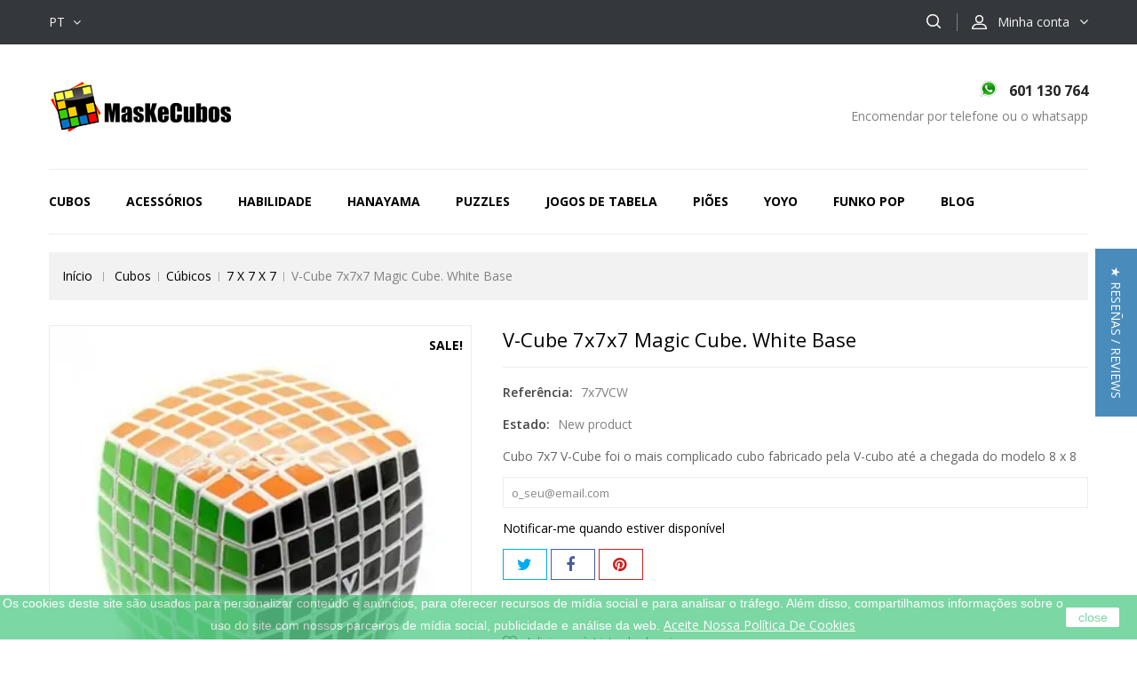

--- FILE ---
content_type: text/html; charset=utf-8
request_url: https://www.maskecubos.com/pt/7-x-7-x-7/28-v-cube-7x7x7-magic-cube-white-base-5206457000074.html
body_size: 17820
content:
<!DOCTYPE HTML>
<!--[if lt IE 7]> <html class="no-js lt-ie9 lt-ie8 lt-ie7" lang="pt-pt"><![endif]-->
<!--[if IE 7]><html class="no-js lt-ie9 lt-ie8 ie7" lang="pt-pt"><![endif]-->
<!--[if IE 8]><html class="no-js lt-ie9 ie8" lang="pt-pt"><![endif]-->
<!--[if gt IE 8]> <html class="no-js ie9" lang="pt-pt"><![endif]-->
<html lang="pt-pt">
	<head>
		<meta charset="utf-8" />
		<title>Cubo 7 x 7 x 7 V-Cube. Base branca. Aconchegadas cubo | MasKeCubos.com</title>
		<meta name="description" content="Cubo 7 x 7 x 7 V-Cube. Base branca. Cubo descansado. Muito difícil de resolver. Entrega de custo em toda a Europa. Rubik Keychain presente no 1º ordens." />
		<meta name="keywords" content="7 x 7 x 7" />


<script type="text/javascript">
    (function(c,l,a,r,i,t,y){
        c[a]=c[a]||function(){(c[a].q=c[a].q||[]).push(arguments)};
        t=l.createElement(r);t.async=1;t.src="https://www.clarity.ms/tag/"+i;
        y=l.getElementsByTagName(r)[0];y.parentNode.insertBefore(t,y);
    })(window, document, "clarity", "script", "jihxosh4us");
</script>


		<meta name="generator" content="PrestaShop" />
		<meta name="robots" content="index,follow" />
		<meta name="viewport" content="width=device-width, minimum-scale=0.25, maximum-scale=1.6, initial-scale=1.0" />
		<meta name="apple-mobile-web-app-capable" content="yes" />
		<link rel="icon" type="image/vnd.microsoft.icon" href="/img/favicon.ico?1741375320" />
		<link rel="shortcut icon" type="image/x-icon" href="/img/favicon.ico?1741375320" />
												<link rel="stylesheet" href="/themes/TheStyle/css/global.css" type="text/css" media="all" />
																<link rel="stylesheet" href="/themes/TheStyle/css/autoload/uniform.default.css" type="text/css" media="all" />
																<link rel="stylesheet" href="/js/jquery/plugins/fancybox/jquery.fancybox.css" type="text/css" media="all" />
																<link rel="stylesheet" href="/themes/TheStyle/css/product.css" type="text/css" media="all" />
																<link rel="stylesheet" href="/themes/TheStyle/css/print.css" type="text/css" media="print" />
																<link rel="stylesheet" href="/js/jquery/plugins/bxslider/jquery.bxslider.css" type="text/css" media="all" />
																<link rel="stylesheet" href="/modules/socialsharing/css/socialsharing.css" type="text/css" media="all" />
																<link rel="stylesheet" href="/themes/TheStyle/css/modules/blocklanguages/blocklanguages.css" type="text/css" media="all" />
																<link rel="stylesheet" href="/themes/TheStyle/css/modules/blockcontact/blockcontact.css" type="text/css" media="all" />
																<link rel="stylesheet" href="/themes/TheStyle/css/modules/blocksearch/blocksearch.css" type="text/css" media="all" />
																<link rel="stylesheet" href="/js/jquery/plugins/autocomplete/jquery.autocomplete.css" type="text/css" media="all" />
																<link rel="stylesheet" href="/themes/TheStyle/css/product_list.css" type="text/css" media="all" />
																<link rel="stylesheet" href="/themes/TheStyle/css/modules/blocktags/blocktags.css" type="text/css" media="all" />
																<link rel="stylesheet" href="/themes/TheStyle/css/modules/blocktopmenu/css/superfish-modified.css" type="text/css" media="all" />
																<link rel="stylesheet" href="/themes/TheStyle/css/modules/blockuserinfo/blockuserinfo.css" type="text/css" media="all" />
																<link rel="stylesheet" href="/themes/TheStyle/css/modules/blockviewed/blockviewed.css" type="text/css" media="all" />
																<link rel="stylesheet" href="/modules/themeconfigurator/css/hooks.css" type="text/css" media="all" />
																<link rel="stylesheet" href="/modules/czfeatureproducts/views/css/czfeatureproducts.css" type="text/css" media="all" />
																<link rel="stylesheet" href="/modules/cznewproducts/views/css/cznewproducts.css" type="text/css" media="all" />
																<link rel="stylesheet" href="/modules/cztestimonialcmsblock/views/css/czstyle.css" type="text/css" media="all" />
																<link rel="stylesheet" href="/modules/czfootercmsblock/views/css/czstyle.css" type="text/css" media="all" />
																<link rel="stylesheet" href="/themes/TheStyle/css/modules/blockwishlist/blockwishlist.css" type="text/css" media="all" />
																<link rel="stylesheet" href="/modules/advancedeucompliance/views/css/aeuc_front.css" type="text/css" media="all" />
																<link rel="stylesheet" href="/modules/redsys/views/css/redsys.css" type="text/css" media="all" />
																<link rel="stylesheet" href="/modules/infinitescroll/views/css/front/infinitescroll.css" type="text/css" media="all" />
																<link rel="stylesheet" href="/modules/czcmsbannerblock/views/css/czstyle.css" type="text/css" media="all" />
																<link rel="stylesheet" href="/modules/whatsappbutton/css/whatsappbutton.css" type="text/css" media="all" />
																<link rel="stylesheet" href="/modules/arlsf/views/css/animate.min.css" type="text/css" media="all" />
																<link rel="stylesheet" href="/modules/arlsf/views/css/styles.css" type="text/css" media="all" />
																<link rel="stylesheet" href="/modules/amlogin/css/amlogin.css" type="text/css" media="all" />
																<link rel="stylesheet" href="/modules/advancedpopupcreator/views/css/advancedpopup-front.css" type="text/css" media="all" />
																<link rel="stylesheet" href="/modules/advancedpopupcreator/lib/fancybox/jquery.fancybox-transitions.css" type="text/css" media="all" />
																<link rel="stylesheet" href="/themes/TheStyle/css/modules/crossselling/css/crossselling.css" type="text/css" media="all" />
																<link rel="stylesheet" href="/modules/google_adsense_free/views/css/front.css" type="text/css" media="all" />
									<!-- ================ Additional Links By Codezeel : START  ============= -->
<link rel="stylesheet" type="text/css" href="https://www.maskecubos.com/themes/TheStyle/css/codezeel/custom.css" />
<link rel="stylesheet" type="text/css" href="https://www.maskecubos.com/themes/TheStyle/css/codezeel/lightbox.css" />
<!-- ================ Additional Links By Codezeel : END  ============= -->

	<script type="text/javascript">
var FancyboxI18nClose = 'Fechar';
var FancyboxI18nNext = 'Pr&oacute;ximo';
var FancyboxI18nPrev = 'Anterior';
var PS_CATALOG_MODE = true;
var added_to_wishlist = 'O produto foi adicionado à sua lista de desejos.';
var ajaxsearch = true;
var allowBuyWhenOutOfStock = false;
var attribute_anchor_separator = '-';
var attributesCombinations = [];
var availableLaterValue = '';
var availableNowValue = '';
var baseDir = 'https://www.maskecubos.com/';
var baseUri = 'https://www.maskecubos.com/';
var blocksearch_type = 'top';
var comparator_max_item = 0;
var comparedProductsIds = [];
var contentOnly = false;
var currency = {"id":1,"name":"Euro","iso_code":"EUR","iso_code_num":"978","sign":"\u20ac","blank":"0","conversion_rate":"1.000000","deleted":"0","format":"2","decimals":"1","active":"1","prefix":"","suffix":" \u20ac","id_shop_list":null,"force_id":false};
var currencyBlank = 0;
var currencyFormat = 2;
var currencyRate = 1;
var currencySign = '€';
var currentDate = '2026-01-21 22:52:00';
var customerGroupWithoutTax = false;
var customizationFields = false;
var customizationId = null;
var default_eco_tax = 0;
var displayList = false;
var displayPrice = 0;
var doesntExist = 'Esta combinação não existe para este produto. Selecione outra combinação.';
var doesntExistNoMore = 'Esse produto já não se encontra disponível';
var doesntExistNoMoreBut = 'com estes atributos mas está disponível com outros.';
var ecotaxTax_rate = 0;
var fieldRequired = 'Por favor preencha todos os campos obrigatórios antes de guardar a sua personalização.';
var groupReduction = 0;
var highDPI = true;
var idDefaultImage = 1443;
var id_lang = 6;
var id_product = 28;
var img_prod_dir = 'https://www.maskecubos.com/img/p/';
var img_ps_dir = 'https://www.maskecubos.com/img/';
var instantsearch = true;
var isGuest = 0;
var isLogged = 0;
var isMobile = false;
var jqZoomEnabled = false;
var loggin_required = 'Tem de ter a sessão iniciada para gerir a sua lista de desejos.';
var mailalerts_already = 'Já tem um alerta para este produto';
var mailalerts_invalid = 'O seu endereço de email não é válido';
var mailalerts_placeholder = 'o_seu@email.com';
var mailalerts_registered = 'O pedido de notificação foi registado';
var mailalerts_url_add = 'https://www.maskecubos.com/pt/module/mailalerts/actions?process=add';
var mailalerts_url_check = 'https://www.maskecubos.com/pt/module/mailalerts/actions?process=check';
var maxQuantityToAllowDisplayOfLastQuantityMessage = 2;
var max_item = 'Você não pode adicionar mais de 0 produto(s) para a comparação de produtos';
var min_item = 'Por favor, selecione pelo menos um produto';
var minimalQuantity = 1;
var mywishlist_url = 'https://www.maskecubos.com/pt/module/blockwishlist/mywishlist';
var noTaxForThisProduct = false;
var oosHookJsCodeFunctions = [];
var page_name = 'product';
var priceDisplayMethod = 0;
var priceDisplayPrecision = 2;
var productAvailableForOrder = true;
var productBasePriceTaxExcl = 31.363636;
var productBasePriceTaxExcluded = 31.363636;
var productBasePriceTaxIncl = 37.95;
var productHasAttributes = false;
var productPrice = 36.95;
var productPriceTaxExcluded = 31.363636;
var productPriceTaxIncluded = 37.95;
var productPriceWithoutReduction = 37.95;
var productReference = '7x7VCW';
var productShowPrice = false;
var productUnitPriceRatio = 0;
var product_fileButtonHtml = 'Escolha um ficheiro';
var product_fileDefaultHtml = 'Nenhum ficheiro selecionado';
var product_specific_price = {"id_specific_price":"14","id_specific_price_rule":"0","id_cart":"0","id_product":"28","id_shop":"0","id_shop_group":"0","id_currency":"0","id_country":"0","id_group":"0","id_customer":"0","id_product_attribute":"0","price":"-1.000000","from_quantity":"1","reduction":"1.000000","reduction_tax":"1","reduction_type":"amount","from":"0000-00-00 00:00:00","to":"0000-00-00 00:00:00","score":"32"};
var quantitiesDisplayAllowed = false;
var quantityAvailable = 0;
var quickView = true;
var reduction_percent = 0;
var reduction_price = 1;
var roundMode = 2;
var search_url = 'https://www.maskecubos.com/pt/search';
var sharing_img = 'https://www.maskecubos.com/1443/v-cube-7x7x7-magic-cube-white-base.jpg';
var sharing_name = 'V-Cube 7x7x7 Magic Cube. White Base';
var sharing_url = 'https://www.maskecubos.com/pt/7-x-7-x-7/28-v-cube-7x7x7-magic-cube-white-base-5206457000074.html';
var specific_currency = false;
var specific_price = -1;
var static_token = 'a5dee3bb55bb87eb4b978495f0ae4a0e';
var stock_management = 1;
var taxRate = 21;
var token = 'a5dee3bb55bb87eb4b978495f0ae4a0e';
var uploading_in_progress = 'Envio em curso, por favor seja paciente.';
var usingSecureMode = true;
var wishlistProductsIds = false;
</script>

		<script type="text/javascript" src="/js/jquery/jquery-1.11.0.min.js"></script>
		<script type="text/javascript" src="/js/jquery/jquery-migrate-1.2.1.min.js"></script>
		<script type="text/javascript" src="/js/jquery/plugins/jquery.easing.js"></script>
		<script type="text/javascript" src="/js/tools.js"></script>
		<script type="text/javascript" src="/themes/TheStyle/js/global.js"></script>
		<script type="text/javascript" src="/themes/TheStyle/js/autoload/10-bootstrap.min.js"></script>
		<script type="text/javascript" src="/themes/TheStyle/js/autoload/15-jquery.total-storage.min.js"></script>
		<script type="text/javascript" src="/themes/TheStyle/js/autoload/15-jquery.uniform-modified.js"></script>
		<script type="text/javascript" src="/js/jquery/plugins/fancybox/jquery.fancybox.js"></script>
		<script type="text/javascript" src="/js/jquery/plugins/jquery.idTabs.js"></script>
		<script type="text/javascript" src="/js/jquery/plugins/jquery.scrollTo.js"></script>
		<script type="text/javascript" src="/js/jquery/plugins/jquery.serialScroll.js"></script>
		<script type="text/javascript" src="/js/jquery/plugins/bxslider/jquery.bxslider.js"></script>
		<script type="text/javascript" src="/themes/TheStyle/js/product.js"></script>
		<script type="text/javascript" src="/modules/socialsharing/js/socialsharing.js"></script>
		<script type="text/javascript" src="/js/jquery/plugins/autocomplete/jquery.autocomplete.js"></script>
		<script type="text/javascript" src="/themes/TheStyle/js/modules/blocksearch/blocksearch.js"></script>
		<script type="text/javascript" src="/themes/TheStyle/js/modules/blocktopmenu/js/hoverIntent.js"></script>
		<script type="text/javascript" src="/themes/TheStyle/js/modules/blocktopmenu/js/superfish-modified.js"></script>
		<script type="text/javascript" src="/themes/TheStyle/js/modules/blocktopmenu/js/blocktopmenu.js"></script>
		<script type="text/javascript" src="/themes/TheStyle/js/modules/blockwishlist/js/ajax-wishlist.js"></script>
		<script type="text/javascript" src="/modules/fbconversiontracking/views/js/fbtracking.js"></script>
		<script type="text/javascript" src="/modules/infinitescroll/views/js/front/infinitescroll_old.js"></script>
		<script type="text/javascript" src="/modules/infinitescroll/views/js/front/jquery-ias_old.min.js"></script>
		<script type="text/javascript" src="/modules/infinitescroll/views/js/velovalidation.js"></script>
		<script type="text/javascript" src="/modules/arlsf/views/js/scripts.js"></script>
		<script type="text/javascript" src="/modules/amlogin/js/amlogin.js"></script>
		<script type="text/javascript" src="/modules/advancedpopupcreator/lib/fancybox/jquery.fancybox.transitions.js"></script>
		<script type="text/javascript" src="/modules/advancedpopupcreator/views/js/advancedpopup-front.js"></script>
		<script type="text/javascript" src="/themes/TheStyle/js/modules/crossselling/js/crossselling.js"></script>
		<script type="text/javascript" src="/modules/ps_googleanalytics/views/js/GoogleAnalyticActionLib.js"></script>
		<script type="text/javascript" src="/js/jquery/plugins/jquery.hoverIntent.js"></script>
	

<!-- Google Tag Manager -->
<script>(function(w,d,s,l,i){w[l]=w[l]||[];w[l].push({'gtm.start':
new Date().getTime(),event:'gtm.js'});var f=d.getElementsByTagName(s)[0],
j=d.createElement(s),dl=l!='dataLayer'?'&l='+l:'';j.async=true;j.src=
'https://www.googletagmanager.com/gtm.js?id='+i+dl;f.parentNode.insertBefore(j,f);
})(window,document,'script','dataLayer','GTM-WDBN37M');</script>
<!-- End Google Tag Manager -->

<!-- ================ Additional Script By Codezeel : START  ============= -->
<script type="text/javascript" src="https://www.maskecubos.com/themes/TheStyle/js/codezeel/owl.carousel.js"></script>
<script type="text/javascript" src="https://www.maskecubos.com/themes/TheStyle/js/codezeel/custom.js"></script>
<script type="text/javascript" src="https://www.maskecubos.com/themes/TheStyle/js/codezeel/lightbox-2.6.min.js"></script>
<script type="text/javascript" src="https://www.maskecubos.com/themes/TheStyle/js/codezeel/doubletaptogo.js"></script>
<script type="text/javascript" src="https://www.maskecubos.com/themes/TheStyle/js/codezeel/parallex.js"></script>
<!-- ================ Additional Script By Codezeel : START  ============= -->

		<meta property="og:type" content="product" />
<meta property="og:url" content="https://www.maskecubos.com/pt/7-x-7-x-7/28-v-cube-7x7x7-magic-cube-white-base-5206457000074.html" />
<meta property="og:title" content="Cubo 7 x 7 x 7 V-Cube. Base branca. Aconchegadas cubo | MasKeCubos.com" />
<meta property="og:site_name" content="MasKeCubos" />
<meta property="og:description" content="Cubo 7 x 7 x 7 V-Cube. Base branca. Cubo descansado. Muito difícil de resolver. Entrega de custo em toda a Europa. Rubik Keychain presente no 1º ordens." />
<meta property="og:image" content="https://www.maskecubos.com/1443-large_default/v-cube-7x7x7-magic-cube-white-base.jpg" />
<meta property="product:pretax_price:amount" content="30.54" />
<meta property="product:pretax_price:currency" content="EUR" />
<meta property="product:price:amount" content="36.95" />
<meta property="product:price:currency" content="EUR" />
<meta property="product:weight:value" content="0.440000" />
<meta property="product:weight:units" content="kg" />
<script type="text/javascript">
	   var yotpoAppkey = "DLkjXDEB8icNyppmAlACSYIbNcrK7PnVX4g4WCI9" ;
	
	function inIframe () {
	    try {
	    	return window.self !== window.top;
	    } catch (e) {
	    	return true;
	    }
	}
	var inIframe = inIframe();
	if (inIframe) {
		window['yotpo_testimonials_active'] = true;
	}
	if (document.addEventListener){
	    document.addEventListener('DOMContentLoaded', function () {
	        var e=document.createElement("script");e.type="text/javascript",e.async=true,e.src="//staticw2.yotpo.com/" + yotpoAppkey  + "/widget.js";var t=document.getElementsByTagName("script")[0];t.parentNode.insertBefore(e,t)
	    });
	}
	else if (document.attachEvent) {
	    document.attachEvent('DOMContentLoaded',function(){
	        var e=document.createElement("script");e.type="text/javascript",e.async=true,e.src="//staticw2.yotpo.com/" + yotpoAppkey  + "/widget.js";var t=document.getElementsByTagName("script")[0];t.parentNode.insertBefore(e,t)
	    });
	}
	
</script>
			<!-- FBAOCT 1.5.6-->
			<script>
!function(f,b,e,v,n,t,s){if(f.fbq)return;n=f.fbq=function(){n.callMethod?
n.callMethod.apply(n,arguments):n.queue.push(arguments)};if(!f._fbq)f._fbq=n;
n.push=n;n.loaded=!0;n.version='2.0';n.queue=[];t=b.createElement(e);t.async=!0;
t.src=v;s=b.getElementsByTagName(e)[0];s.parentNode.insertBefore(t,s)}(window,
document,'script','//connect.facebook.net/en_US/fbevents.js');

fbq('init', '1288178768665078');
fbq('track', "PageView");

</script>
<noscript><img height="1" width="1" style="display:none" src="https://www.facebook.com/tr?id=1288178768665078&ev=PageView&noscript=1"/></noscript>	<script>
	fbaoct_obj = {"page_type":"P","currency":"EUR","product":{"id_product":28,"name":"V-Cube 7x7x7 Magic Cube. White Base","price":30.54},"category":[],"order":[]};
	</script><style>
             
    </style>    
<script>
            $(document).ready(function(){
             
        });
    </script>
<script>
    var display_end_message = "0";
    var end_page_message = "Isso é tudo, pessoal!!";
    var display_loading_message = "1";
    var loading_message = "Carregando...";
    var scroll_type = "0";
    var load_more_link_frequency = "1";
    var load_more_link_page = "Carregue mais";
    var layout_type = "0";
    var background_color_top_link = "#D8D8D8";
    var image_url = "https://www.maskecubos.com/modules/infinitescroll/views/img/front/";
    var background_color = "#F4F4F4";
    var text_color = "#636363";
    var border_color = "#cccccc";
    var selector_item = "li.ajax_block_product";
    var selector_container = "ul.product_list";
    var selector_next = ".pagination_next";
    var selector_pagination = ".bottom-pagination-content, .top-pagination-content";
    var version = "6";
    var ismobile = "0";
</script>
    <div><a href="javascript:void(0)" class="back-to-top" style="background: url(https://www.maskecubos.com/modules/infinitescroll/views/img/front/top-link.png) 50% 43% no-repeat #D8D8D8"></a></div>

<link rel="alternate" type="application/rss+xml" title="Cubo 7 x 7 x 7 V-Cube. Base branca. Aconchegadas cubo | MasKeCubos.com" href="https://www.maskecubos.com/modules/feeder/rss.php?id_category=14&amp;orderby=quantity&amp;orderway=desc" /><script type="text/javascript">
    window.addEventListener('load', function(){
        arlsf.ajaxUrl = 'https://www.maskecubos.com/pt/module/arlsf/ajax';
        arlsf.token = '6b0fdafcd4b71ccb0278811fe2e5ff79';
        arlsf.delayFirstMin = 3000;
        arlsf.delayFirstMax = 8000;
        arlsf.displayTime = 15000;
        arlsf.delayMin = 10000;
        arlsf.delayMax = 15000;
        arlsf.inAnimation = 'fadeInRight';
        arlsf.outAnimation = 'fadeOutDown';
        arlsf.displayTimes = '2';
        arlsf.closeLifetime = 0;
        arlsf.sessionKey = '9870eb6196207d41fc6db15b431d452d';
                    arlsf.orderCurrentProduct = 28;
            arlsf.orderCurrentProductLimit = 3;
                            arlsf.cartCurrentProduct = 28;
            arlsf.cartCurrentProductLimit = 3;
                                arlsf.init();
    });
</script>
<style type="text/css">
    #arlsf-notification .arlsf-inner{
                    opacity: 0.8;
                            background: #3b3b3b;
                            height: 92px;
                            width: 350px;
            }
    #arlsf-notification:hover .arlsf-inner{
                    opacity: 1;
            }
    #arlsf-notification .arlsf-image{
                    height: 92px;
            width: 92px;
            }
    #arlsf-notification .arlsf-content p{
        margin-bottom: 0px;
                    color: #ffffff;
                            font-size: 13px;
            }
    #arlsf-notification .arlsf-content{
                    padding-left: 100px;
            }
    #arlsf-notification{
        
                            height: 92px;
                            width: 350px;
                                    box-shadow: 0 0 3px #3b3b3b;
                            color: #ffffff;
                
                    top: auto;
            bottom: 40px;
            left: 10px;
            right: auto;
                
        
    }
    #arlsf-notification a{
                    color: #00ffff;
            }
    
    #arlsf-notification button{
                    color: #ffff00;
            }
    #arlsf-notification.active, #arlsf-notification.animated{
                    opacity: 0.8;
            }
            #arlsf-notification.active:hover, #arlsf-notification.animated:hover{
            opacity: 1;
        }
        @media (max-width: 478px){
        #arlsf-notification{
                            top: auto;
                bottom: 10px;
                left: 10px;
                right: 10px;
                                        height: 92px;
                                        width: auto;
                    }
        #arlsf-notification .arlsf-inner{
                            height: 92px;
                                        width: auto;
                    }
        #arlsf-notification .arlsf-image{
                            height: 92px;
                width: 92px;
                    }
    }
    
</style><div id="amazon-root"></div>


<script>
    
        
    var amlogin_clientID = 'amzn1.application-oa2-client.b734e0fa64504b9a839aec3568b9d647';
    
        
</script>

<script type="text/javascript" src="https://tag.oniad.com/841ba24a-5385-4912-bd11-575e88feba3f" async defer></script>        
<script type="text/javascript">
	//Common vars
    var apc_link = "https://www.maskecubos.com/pt/module/advancedpopupcreator/popup";
    var apc_token = "a5dee3bb55bb87eb4b978495f0ae4a0e";
    var apc_data = '&token=' + apc_token + '&responsiveWidth=' + window.innerWidth + '&url=' + encodeURIComponent(window.location.href) + '&referrer=' + encodeURIComponent(document.referrer);
</script>

  <script async src="https://www.googletagmanager.com/gtag/js?id=UA-153663122-1"></script>
  <script>
    window.dataLayer = window.dataLayer || [];
    function gtag(){dataLayer.push(arguments);}
    gtag('js', new Date());
    gtag(
      'config',
      'UA-153663122-1',
      {
        'debug_mode':false
                              }
    );
  </script>


 
    <div class='google_adsense_ms'>
        <center>
            <script src="https://pagead2.googlesyndication.com/pagead/js/adsbygoogle.js?client=ca-pub-7405801952851206" type="text/javascript"></script>
        </center>
    </div>

		<!--<link rel="stylesheet" href="https://fonts.googleapis.com/css?family=Roboto+Slab:300,400,500,700" type="text/css" media="all" />
		<link href='http://fonts.googleapis.com/css?family=Arimo:300,300italic,400,400italic,500,500italic,700,700italic&subset=latin,cyrillic-ext,cyrillic,latin-ext,greek,greek-ext' rel='stylesheet' type='text/css'>-->

		<link href='https://fonts.googleapis.com/css?family=Open+Sans:300,400,600,700' rel='stylesheet' type='text/css'>


		<!--[if IE 8]>
		<script src="https://oss.maxcdn.com/libs/html5shiv/3.7.0/html5shiv.js"></script>
		<script src="https://oss.maxcdn.com/libs/respond.js/1.3.0/respond.min.js"></script>
		<![endif]-->
	</head>
	<body id="product" class="product product-28 product-v-cube-7x7x7-magic-cube-white-base category-14 category-7-x-7-x-7 show-left-column show-right-column lang_pt">

	<!-- Google Tag Manager (noscript) -->
<noscript><iframe src="https://www.googletagmanager.com/ns.html?id=GTM-WDBN37M"
height="0" width="0" style="display:none;visibility:hidden"></iframe></noscript>
<!-- End Google Tag Manager (noscript) -->


	
					<div id="page">
			<div class="header-container">
				<header id="header">
																									<div class="nav">
						<div class="container">
							<div class="row">
								<nav><!-- Block user information module NAV  -->
<div class="header_user_info">
	<div class="cz_userinfotitle"><span class="account_text">




   

Minha conta







</span></div>
	<ul class="user_link">
			<li class="li_login last">
			<a class="login" href="https://www.maskecubos.com/pt/my-account" rel="nofollow" title="Login to your customer account">
				Entrar
			</a>
		</li>
		</ul>
</div>
<!-- /Block usmodule NAV -->
<!-- Block languages module -->
	<div id="languages-block-top" class="languages-block">
																																		<div class="current">
					<span>pt</span>
				</div>
							<ul id="first-languages" class="languages-block_ul toogle_content">
							<li >
																				<a href="https://www.maskecubos.com/en/7-x-7-x-7/28-v-cube-7x7x7-magic-cube-white-base-5206457000074.html" title="English (English)" rel="alternate" hreflang="en">
															<span>English</span>
									</a>
								</li>
							<li >
																				<a href="https://www.maskecubos.com/fr/7-x-7-x-7/28-v-cube-7x7x7-magic-cube-white-base-5206457000074.html" title="François (French)" rel="alternate" hreflang="fr">
															<span>François</span>
									</a>
								</li>
							<li >
																				<a href="https://www.maskecubos.com/de/7-x-7-x-7/28-v-cube-7x7x7-magic-cube-white-base-5206457000074.html" title="Deutsch (German)" rel="alternate" hreflang="de">
															<span>Deutsch</span>
									</a>
								</li>
							<li >
																				<a href="https://www.maskecubos.com/es/cubo-rubik-7x7/28-cubo-7x7-v-cube-base-blanca-5206457000074.html" title="Spanish (Español)" rel="alternate" hreflang="es">
															<span>Spanish</span>
									</a>
								</li>
							<li >
																				<a href="https://www.maskecubos.com/it/7-x-7-x-7/28-v-cube-7x7x7-magic-cube-white-base-5206457000074.html" title="Italiano (Italian)" rel="alternate" hreflang="it">
															<span>Italiano</span>
									</a>
								</li>
							<li class="selected">
										<span>Português</span>
								</li>
					</ul>
	</div>
<!-- /Block languages module -->
<!-- Block search module TOP -->
<div id="search_block_top" class="col-sm-4 clearfix">
    <span class="search_button"></span>
	<div class="searchtoggle"> 
        <form id="searchbox" method="get" action="//www.maskecubos.com/pt/search" >
            <input type="hidden" name="controller" value="search" />
            <input type="hidden" name="orderby" value="position" />
            <input type="hidden" name="orderway" value="desc" />
            <input class="search_query form-control" type="text" id="search_query_top" name="search_query" placeholder="Pesquisar" value="" />
            <button type="submit" name="submit_search" class="btn btn-default button-search">
                <span>Pesquisar</span>
            </button>
        </form>
    </div>
</div>
<!-- /Block search module TOP --></nav>
							</div>
						</div>
					</div>
					
					<div class="full-header">
						<div class="container">
							<div class="row">
								<div class="header_logo">
										<a href="https://www.maskecubos.com/" title="MasKeCubos">
											<img class="logo img-responsive" src="https://www.maskecubos.com/img/my-shop-logo-1601962425.jpg" alt="MasKeCubos" width="207" height="60"/>
										</a>
								</div>
								
<!-- MODULE CZ - CMS HEADER BLOCK  -->
<div id="czcmsheaderblock">
	 
		<div class="header-cms">
<div class="contact-info">601 130 764</div>
<div class="shop-time">Encomendar por telefone ou o whatsapp</div>
</div>
	 
</div>
<!-- /MODULE Block cmsczcmsheaderblockinfo -->
	<!-- Menu -->
	<div id="block_top_menu" class="sf-contener clearfix col-lg-12">
		<div class="cat-title">Categorias</div>
		<ul class="sf-menu clearfix menu-content">
			<li class="cat-title">Categorias</li>
			<li><a href="https://www.maskecubos.com/pt/39-cubos" title="Cubos">Cubos</a><ul><li><a href="https://www.maskecubos.com/pt/40-cubicos" title="Cúbicos">Cúbicos</a><ul><li><a href="https://www.maskecubos.com/pt/5-2-x-2-x-2" title="2 x 2 x 2">2 x 2 x 2</a></li><li><a href="https://www.maskecubos.com/pt/6-3-x-3-x-3" title="3 x 3 x 3">3 x 3 x 3</a></li><li><a href="https://www.maskecubos.com/pt/10-4-x-4-x-4" title="4 x 4 x 4">4 x 4 x 4</a><ul></ul></li><li><a href="https://www.maskecubos.com/pt/11-5-x-5-x-5" title="5 x 5 x 5">5 x 5 x 5</a></li><li><a href="https://www.maskecubos.com/pt/13-6-x-6-x-6" title="6 x 6 x 6">6 x 6 x 6</a><ul></ul></li><li><a href="https://www.maskecubos.com/pt/14-7-x-7-x-7" title="7 x 7 x 7">7 x 7 x 7</a></li><li><a href="https://www.maskecubos.com/pt/30-8-x-8-x-8" title="8 x 8 x 8">8 x 8 x 8</a></li><li><a href="https://www.maskecubos.com/pt/31-9-x-9-x-9" title="9 x 9 x 9">9 x 9 x 9</a></li><li><a href="https://www.maskecubos.com/pt/35-10-x-10-x-10" title="10 x 10 x 10">10 x 10 x 10</a></li><li><a href="https://www.maskecubos.com/pt/154-11x11" title="11x11">11x11</a></li><li><a href="https://www.maskecubos.com/pt/65-13-x-13-x-13" title="13 x 13 x 13">13 x 13 x 13</a></li><li><a href="https://www.maskecubos.com/pt/172-15x15x15" title="15x15x15">15x15x15</a><ul></ul></li></ul></li><li><a href="https://www.maskecubos.com/pt/29-minx" title="MINX">MINX</a><ul><li><a href="https://www.maskecubos.com/pt/43-pyraminx" title="Pyraminx">Pyraminx</a></li><li><a href="https://www.maskecubos.com/pt/42-Comprar-Megaminx-uma-grande-variasao-de-rubik" title="Megaminx">Megaminx</a></li><li><a href="https://www.maskecubos.com/pt/52-gigaminx" title="Gigaminx">Gigaminx</a></li><li><a href="https://www.maskecubos.com/pt/44-teraminx" title="Teraminx">Teraminx</a></li><li><a href="https://www.maskecubos.com/pt/45-petaminx" title="Petaminx">Petaminx</a></li></ul></li><li><a href="https://www.maskecubos.com/pt/7-especiais" title="Especiais">Especiais</a><ul><li><a href="https://www.maskecubos.com/pt/41-cuboide" title="Cubóide">Cubóide</a></li><li><a href="https://www.maskecubos.com/pt/53-skewb" title="SkewB">SkewB</a></li><li><a href="https://www.maskecubos.com/pt/116-crazy" title="Crazy">Crazy</a></li><li><a href="https://www.maskecubos.com/pt/123-ghost" title="Ghost">Ghost</a></li><li><a href="https://www.maskecubos.com/pt/124-comprar-um-cubo-de-rubik-magnetico" title="Magneticos ">Magneticos </a></li><li><a href="https://www.maskecubos.com/pt/129-mirror" title="Mirror">Mirror</a></li><li><a href="https://www.maskecubos.com/pt/146-mixup" title="Mixup">Mixup</a></li></ul></li><li><a href="https://www.maskecubos.com/pt/15-diy" title="DIY">DIY</a><ul><li><a href="https://www.maskecubos.com/pt/74-3x3" title="3x3 ">3x3 </a></li></ul></li><li><a href="https://www.maskecubos.com/pt/147-gear-cube" title="Gear Cube">Gear Cube</a><ul><li><a href="https://www.maskecubos.com/pt/148-gear-cube" title="Gear Cube">Gear Cube</a></li></ul></li></ul></li><li><a href="https://www.maskecubos.com/pt/46-acessorios" title="Acessórios">Acessórios</a><ul><li><a href="https://www.maskecubos.com/pt/17-cronometros-e-tapetes" title="Cronômetros e Tapetes">Cronômetros e Tapetes</a><ul><li><a href="https://www.maskecubos.com/pt/91-tapetes-speed-stack" title="Tapetes Speed Stack">Tapetes Speed Stack</a></li><li><a href="https://www.maskecubos.com/pt/92-tapetes" title="Tapetes ">Tapetes </a></li><li><a href="https://www.maskecubos.com/pt/93-cronometro-speed-stack" title="Cronometro Speed Stack">Cronometro Speed Stack</a></li></ul></li><li><a href="https://www.maskecubos.com/pt/47-lubrificantes" title="Lubrificantes">Lubrificantes</a><ul><li><a href="https://www.maskecubos.com/pt/88-x-cube" title="X-Cube">X-Cube</a></li><li><a href="https://www.maskecubos.com/pt/89-spray-fischer" title="Spray Fischer">Spray Fischer</a></li><li><a href="https://www.maskecubos.com/pt/127-qiyi" title="Qiyi">Qiyi</a></li></ul></li><li><a href="https://www.maskecubos.com/pt/50-chaveiros" title="Chaveiros">Chaveiros</a><ul><li><a href="https://www.maskecubos.com/pt/98-2x2" title="2x2">2x2</a></li><li><a href="https://www.maskecubos.com/pt/99-3x3" title="3x3">3x3</a></li><li><a href="https://www.maskecubos.com/pt/100-snake" title="Snake">Snake</a></li><li><a href="https://www.maskecubos.com/pt/101-otros-modelos" title="Otros Modelos">Otros Modelos</a></li></ul></li><li><a href="https://www.maskecubos.com/pt/66-armazenagem" title="Armazenagem">Armazenagem</a><ul><li><a href="https://www.maskecubos.com/pt/94-cajas" title="Cajas ">Cajas </a></li><li><a href="https://www.maskecubos.com/pt/95-bolsa-funda" title="Bolsa-Funda">Bolsa-Funda</a></li><li><a href="https://www.maskecubos.com/pt/96-stand" title="Stand">Stand</a></li></ul></li><li><a href="https://www.maskecubos.com/pt/135-herramientas" title="Herramientas">Herramientas</a><ul><li><a href="https://www.maskecubos.com/pt/136-sistema-de-ajuste" title="Sistema de Ajuste ">Sistema de Ajuste </a></li></ul></li><li><a href="https://www.maskecubos.com/pt/159-ropa" title="Ropa ">Ropa </a></li><li><a href="https://www.maskecubos.com/pt/160-vasos-competicion" title="Vasos Competición ">Vasos Competición </a></li><li><a href="https://www.maskecubos.com/pt/16-stickers" title="Stickers">Stickers</a><ul><li><a href="https://www.maskecubos.com/pt/54-stickers-cubicos" title="Stickers Cúbicos">Stickers Cúbicos</a><ul><li><a href="https://www.maskecubos.com/pt/57-2x2-stickers" title="2x2 Stickers">2x2 Stickers</a></li><li><a href="https://www.maskecubos.com/pt/28-3x3-stickers" title="3x3 Stickers">3x3 Stickers</a></li><li><a href="https://www.maskecubos.com/pt/32-4x4-stickers" title="4x4 Stickers">4x4 Stickers</a></li><li><a href="https://www.maskecubos.com/pt/33-5x5-stickers" title="5x5 Stickers">5x5 Stickers</a></li><li><a href="https://www.maskecubos.com/pt/55-6x6-stickers" title="6x6 Stickers">6x6 Stickers</a></li><li><a href="https://www.maskecubos.com/pt/56-7x7-stickers" title="7x7 Stickers">7x7 Stickers</a></li><li><a href="https://www.maskecubos.com/pt/58-8x8-stickers" title="8x8 Stickers">8x8 Stickers</a></li><li><a href="https://www.maskecubos.com/pt/59-9x9-stickers" title="9x9 Stickers">9x9 Stickers</a></li><li><a href="https://www.maskecubos.com/pt/60-stickers-cuboides" title="Stickers Cubóides">Stickers Cubóides</a></li></ul></li><li><a href="https://www.maskecubos.com/pt/61-stickers-minx" title="Stickers MINX">Stickers MINX</a><ul><li><a href="https://www.maskecubos.com/pt/70-z-stickers-for-shengshou-pyraminx" title="Z-Stickers For Shengshou Pyraminx">Z-Stickers For Shengshou Pyraminx</a></li><li><a href="https://www.maskecubos.com/pt/79-master-pyramorphinx" title="Master Pyramorphinx ">Master Pyramorphinx </a></li><li><a href="https://www.maskecubos.com/pt/80-pyraminx-crystal-set" title="Pyraminx Crystal Set">Pyraminx Crystal Set</a></li><li><a href="https://www.maskecubos.com/pt/81-mf8-teraminx-set" title="MF8 Teraminx Set">MF8 Teraminx Set</a></li><li><a href="https://www.maskecubos.com/pt/90-gigaminx" title="Gigaminx ">Gigaminx </a></li><li><a href="https://www.maskecubos.com/pt/120-otros-modelos" title="Otros modelos">Otros modelos</a></li></ul></li><li><a href="https://www.maskecubos.com/pt/62-stickers-skewb" title="Stickers SkewB">Stickers SkewB</a><ul><li><a href="https://www.maskecubos.com/pt/77-ultraviolet-skewb-stickers-set-pegatinas-reflectantes" title="UltraViolet SkewB Stickers Set. Pegatinas Reflectantes">UltraViolet SkewB Stickers Set. Pegatinas Reflectantes</a></li><li><a href="https://www.maskecubos.com/pt/78-z-stickers-for-master-skewb-cube" title="Z-Stickers for Master Skewb Cube">Z-Stickers for Master Skewb Cube</a></li></ul></li><li><a href="https://www.maskecubos.com/pt/34-stickers-especiais" title="Stickers Especiais">Stickers Especiais</a><ul><li><a href="https://www.maskecubos.com/pt/75-laberinto" title="LABERINTO">LABERINTO</a></li><li><a href="https://www.maskecubos.com/pt/83-laberinto" title="LABERINTO ">LABERINTO </a></li><li><a href="https://www.maskecubos.com/pt/76-calendario-japones" title="Calendario Japonés ">Calendario Japonés </a></li><li><a href="https://www.maskecubos.com/pt/82-sudoku-3x3" title="Sudoku 3x3 ">Sudoku 3x3 </a></li><li><a href="https://www.maskecubos.com/pt/84-tartan-cube" title=" Tartan Cube "> Tartan Cube </a></li><li><a href="https://www.maskecubos.com/pt/86-dual-colored-faces" title="Dual-Colored Faces">Dual-Colored Faces</a></li><li><a href="https://www.maskecubos.com/pt/87-flechas-blancas" title="Flechas blancas">Flechas blancas</a></li></ul></li></ul></li></ul></li><li><a href="https://www.maskecubos.com/pt/48-habilidade" title="Habilidade">Habilidade</a><ul><li><a href="https://www.maskecubos.com/pt/63-quebra-cabecas" title="Quebra-cabeças">Quebra-cabeças</a><ul><li><a href="https://www.maskecubos.com/pt/117-recent-toys" title=" Recent Toys"> Recent Toys</a></li><li><a href="https://www.maskecubos.com/pt/119-otros" title="Otros">Otros</a></li></ul></li><li><a href="https://www.maskecubos.com/pt/49-snakes" title="Snakes">Snakes</a><ul><li><a href="https://www.maskecubos.com/pt/109-rubiks" title="Rubik´s">Rubik´s</a></li><li><a href="https://www.maskecubos.com/pt/110-shengshou" title="Shengshou">Shengshou</a></li><li><a href="https://www.maskecubos.com/pt/111-qiyi" title="Qiyi">Qiyi</a></li><li><a href="https://www.maskecubos.com/pt/112-recent-toys" title="Recent Toys">Recent Toys</a></li><li><a href="https://www.maskecubos.com/pt/121-otros" title="Otros ">Otros </a></li></ul></li><li><a href="https://www.maskecubos.com/pt/51-esferas" title="Esferas">Esferas</a><ul><li><a href="https://www.maskecubos.com/pt/106-marusenko" title="Marusenko">Marusenko</a></li><li><a href="https://www.maskecubos.com/pt/107-meffert-s" title="Meffert's">Meffert's</a></li><li><a href="https://www.maskecubos.com/pt/108-otros" title="Otros ">Otros </a></li><li><a href="https://www.maskecubos.com/pt/178-laberinto" title="Laberinto">Laberinto</a></li></ul></li><li><a href="https://www.maskecubos.com/pt/130-sudoku" title="Sudoku">Sudoku</a><ul><li><a href="https://www.maskecubos.com/pt/131-rubiks" title="Rubik´s">Rubik´s</a></li><li><a href="https://www.maskecubos.com/pt/132-recent-toys" title="Recent Toys">Recent Toys</a></li><li><a href="https://www.maskecubos.com/pt/133-z-cube" title="Z-CUBE">Z-CUBE</a></li><li><a href="https://www.maskecubos.com/pt/134-meffert" title="MEFFERT">MEFFERT</a></li></ul></li><li><a href="https://www.maskecubos.com/pt/137-madera" title="Madera ">Madera </a><ul><li><a href="https://www.maskecubos.com/pt/140-HEXATURN" title="INGENIO ">INGENIO </a></li></ul></li><li><a href="https://www.maskecubos.com/pt/143-speed-stacks" title="Speed Stacks">Speed Stacks</a></li><li><a href="https://www.maskecubos.com/pt/155-spinner" title="SPINNER ">SPINNER </a></li><li><a href="https://www.maskecubos.com/pt/176-caixas-secretas" title="CAIXAS SECRETAS">CAIXAS SECRETAS</a></li><li><a href="https://www.maskecubos.com/pt/114-panel-magico" title="Panel Mágico">Panel Mágico</a></li></ul></li><li><a href="https://www.maskecubos.com/pt/157-hanayama" title="HANAYAMA">HANAYAMA</a></li><li><a href="https://www.maskecubos.com/pt/162-Comprar-Puzzles-uma-grande-variedade-escolha" title="PUZZLES">PUZZLES</a><ul><li><a href="https://www.maskecubos.com/pt/167--de-3000-pecas" title="+ de 3000 peças ">+ de 3000 peças </a></li><li><a href="https://www.maskecubos.com/pt/164-1000-piezas" title="1000 piezas">1000 piezas</a></li><li><a href="https://www.maskecubos.com/pt/165-500-piezas" title="500 piezas">500 piezas</a></li><li><a href="https://www.maskecubos.com/pt/168-puzzles-3d" title="PUZZLES 3D">PUZZLES 3D</a></li><li><a href="https://www.maskecubos.com/pt/166-48-piezas" title="48 piezas">48 piezas</a></li></ul></li><li><a href="https://www.maskecubos.com/pt/169-jogos-de-tabela" title="JOGOS DE TABELA ">JOGOS DE TABELA </a></li><li><a href="https://www.maskecubos.com/pt/174-pioes" title="PIÕES">PIÕES</a></li><li><a href="https://www.maskecubos.com/pt/158-yoyo" title="YOYO">YOYO</a></li><li><a href="https://www.maskecubos.com/pt/175-funko-pop" title="FUNKO POP">FUNKO POP</a></li><li><a href="https://www.maskecubos.com/blog/" onclick="return !window.open(this.href);" title="Blog">Blog</a></li>

					       
        </ul>
	</div>
	<!--/ Menu -->

							</div>
						</div>
					</div>
				</header>
			</div>

			<div class="columns-container">
                <div id="slider_row" class="row">
					<div class="container">
												
											</div>
				</div>

									
<!-- Breadcrumb -->

<div class="breadcrumb_bg">
	<div class="container"> 
			<div class="breadcrumb clearfix">
				<a class="home" href="https://www.maskecubos.com/" title="Voltar ao In&iacute;cio">In&iacute;cio</a>
									<span class="navigation-pipe">»</span>
											<span class="navigation_page"><span itemscope itemtype="http://data-vocabulary.org/Breadcrumb"><a itemprop="url" href="https://www.maskecubos.com/pt/39-cubos" title="Cubos" ><span itemprop="title">Cubos</span></a></span><span class="navigation-pipe">»</span><span itemscope itemtype="http://data-vocabulary.org/Breadcrumb"><a itemprop="url" href="https://www.maskecubos.com/pt/40-cubicos" title="C&uacute;bicos" ><span itemprop="title">C&uacute;bicos</span></a></span><span class="navigation-pipe">»</span><span itemscope itemtype="http://data-vocabulary.org/Breadcrumb"><a itemprop="url" href="https://www.maskecubos.com/pt/14-7-x-7-x-7" title="7 x 7 x 7" ><span itemprop="title">7 x 7 x 7</span></a></span><span class="navigation-pipe">»</span>V-Cube 7x7x7 Magic Cube. White Base</span>
												</div>

					</div>
</div>
<!-- /Breadcrumb -->

				
				<div id="columns" class="container">
					<div class="row" id="columns_inner">
																		<div id="center_column" class="center_column col-xs-12" style="width:100%;">

	

								<div itemscope itemtype="https://schema.org/Product">
	<meta itemprop="url" content="https://www.maskecubos.com/pt/7-x-7-x-7/28-v-cube-7x7x7-magic-cube-white-base-5206457000074.html">
	<div class="primary_block row">
						<!-- left infos-->
		<div class="pb-left-column col-xs-12 col-sm-5 col-md-5">
			<!-- product img-->
			<div id="image-block" class="clearfix">
													<span class="sale-box no-print">
						<span class="sale-label">Sale!</span>
					</span>
													<span id="view_full_size">
													<img id="bigpic" itemprop="image" src="https://www.maskecubos.com/1443-large_default/v-cube-7x7x7-magic-cube-white-base.jpg" title="Cubo 7 x 7 x 7 Base de V-Cube branco" alt="Cubo 7 x 7 x 7 Base de V-Cube branco" width="367" height="367"/>
															<span class="span_link no-print">View larger</span>
																		</span>
							</div> <!-- end image-block -->
								<!-- thumbnails -->
				<div id="views_block" class="clearfix ">
											<span class="view_scroll_spacer">
							<a id="view_scroll_left" class="" title="Other views" href="javascript:{}">
								Previous
							</a>
						</span>
										<div id="thumbs_list">
						<ul id="thumbs_list_frame">
																																																						<li id="thumbnail_357">
									<a href="https://www.maskecubos.com/357-thickbox_default/v-cube-7x7x7-magic-cube-white-base.jpg"	data-fancybox-group="other-views" class="fancybox" title="V-Cube 7x7x7 Magic Cube. White Base">
										<img class="img-responsive" id="thumb_357" src="https://www.maskecubos.com/357-cart_default/v-cube-7x7x7-magic-cube-white-base.jpg" alt="V-Cube 7x7x7 Magic Cube. White Base" title="V-Cube 7x7x7 Magic Cube. White Base" height="45" width="45" itemprop="image" />
									</a>
								</li>
																																																<li id="thumbnail_360">
									<a href="https://www.maskecubos.com/360-thickbox_default/v-cube-7x7x7-magic-cube-white-base.jpg"	data-fancybox-group="other-views" class="fancybox" title="V-Cube 7x7x7 Magic Cube. White Base">
										<img class="img-responsive" id="thumb_360" src="https://www.maskecubos.com/360-cart_default/v-cube-7x7x7-magic-cube-white-base.jpg" alt="V-Cube 7x7x7 Magic Cube. White Base" title="V-Cube 7x7x7 Magic Cube. White Base" height="45" width="45" itemprop="image" />
									</a>
								</li>
																																																<li id="thumbnail_1443">
									<a href="https://www.maskecubos.com/1443-thickbox_default/v-cube-7x7x7-magic-cube-white-base.jpg"	data-fancybox-group="other-views" class="fancybox shown" title="Cubo 7 x 7 x 7 Base de V-Cube branco">
										<img class="img-responsive" id="thumb_1443" src="https://www.maskecubos.com/1443-cart_default/v-cube-7x7x7-magic-cube-white-base.jpg" alt="Cubo 7 x 7 x 7 Base de V-Cube branco" title="Cubo 7 x 7 x 7 Base de V-Cube branco" height="45" width="45" itemprop="image" />
									</a>
								</li>
																																																<li id="thumbnail_1444" class="last">
									<a href="https://www.maskecubos.com/1444-thickbox_default/v-cube-7x7x7-magic-cube-white-base.jpg"	data-fancybox-group="other-views" class="fancybox" title="Cubo 7 x 7 x 7 Base de V-Cube branco">
										<img class="img-responsive" id="thumb_1444" src="https://www.maskecubos.com/1444-cart_default/v-cube-7x7x7-magic-cube-white-base.jpg" alt="Cubo 7 x 7 x 7 Base de V-Cube branco" title="Cubo 7 x 7 x 7 Base de V-Cube branco" height="45" width="45" itemprop="image" />
									</a>
								</li>
																			</ul>
					</div> <!-- end thumbs_list -->
											<a id="view_scroll_right" title="Other views" href="javascript:{}">
							Next
						</a>
									</div> <!-- end views-block -->
				<!-- end thumbnails -->
										<p class="resetimg clear no-print">
					<span id="wrapResetImages" style="display: none;">
						<a href="https://www.maskecubos.com/pt/7-x-7-x-7/28-v-cube-7x7x7-magic-cube-white-base-5206457000074.html" data-id="resetImages">
							<i class="icon-repeat"></i>
							Mostrar todas as imagens
						</a>
					</span>
				</p>
			
							<!-- usefull links-->
				<ul id="usefull_link_block" class="clearfix no-print">
											<li class="print">
							<a href="javascript:print();">
								Print
							</a>
						</li>
				</ul>
			
		</div> <!-- end pb-left-column -->
		<!-- end left infos-->
		<!-- center infos -->
		<div class="pb-center-column col-xs-12  col-sm-7 col-md-7">
						<h1 itemprop="name">V-Cube 7x7x7 Magic Cube. White Base</h1>
			<p id="product_reference">
				<label>Refer&ecirc;ncia: </label>
				<span class="editable" itemprop="sku" content="7x7VCW">7x7VCW</span>
			</p>
				         	<p id="product_condition">
				<label>Estado: </label>
									<link itemprop="itemCondition" href="https://schema.org/NewCondition"/>
					<span class="editable">New product</span>
							</p>
										<div id="short_description_block">
											<div id="short_description_content" class="rte align_justify" itemprop="description"><p>Cubo 7x7 V-Cube foi o mais complicado cubo fabricado pela V-cubo até a chegada do modelo 8 x 8</p></div>
					
											<p class="buttons_bottom_block">
							<a href="javascript:{}" class="button">
								Mais detalhes
							</a>
						</p>
										<!---->
				</div> <!-- end short_description_block -->
			

						<!-- availability or doesntExist -->
			<p id="availability_statut" style="display: none;">
				
				<span id="availability_value" class="label label-danger">Esse produto j&aacute; n&atilde;o se encontra dispon&iacute;vel</span>
			</p>
											<p class="warning_inline" id="last_quantities" style="display: none" >Aviso: &Uacute;ltimos itens dispon&iacute;veis!</p>
						<p id="availability_date" style="display: none;">
				<span id="availability_date_label">Dispon&iacute;vel a partir de:</span>
				<span id="availability_date_value"></span>
			</p>
			<!-- Out of stock hook -->
			<div id="oosHook">
				<!-- MODULE MailAlerts -->
			<p class="form-group">
			<input type="text" id="oos_customer_email" name="customer_email" size="20" value="o_seu@email.com" class="mailalerts_oos_email form-control" />
    	</p>
    	<a href="#" title="Notificar-me quando estiver disponível" id="mailalert_link" rel="nofollow">Notificar-me quando estiver disponível</a>
	<span id="oos_customer_email_result" style="display:none; display: block;"></span>

<!-- END : MODULE MailAlerts -->
			</div>
			
	<p class="socialsharing_product list-inline no-print">
					<button data-type="twitter" type="button" class="btn btn-default btn-twitter social-sharing">
				<i class="icon-twitter"></i> Tweet
				<!-- <img src="https://www.maskecubos.com/modules/socialsharing/img/twitter.gif" alt="Tweet" /> -->
			</button>
							<button data-type="facebook" type="button" class="btn btn-default btn-facebook social-sharing">
				<i class="icon-facebook"></i> Partilhar
				<!-- <img src="https://www.maskecubos.com/modules/socialsharing/img/facebook.gif" alt="Facebook Like" /> -->
			</button>
									<button data-type="pinterest" type="button" class="btn btn-default btn-pinterest social-sharing">
				<i class="icon-pinterest"></i> Pinterest
				<!-- <img src="https://www.maskecubos.com/modules/socialsharing/img/pinterest.gif" alt="Pinterest" /> -->
			</button>
			</p>


		<!-- pb-right-column-->
		<div class="pb-right-column col-xs-12 col-sm-12 col-md-7">
						<!-- add to cart form-->
			<form id="buy_block" action="https://www.maskecubos.com/pt/cart" method="post">
				<!-- hidden datas -->
				<p class="hidden">
					<input type="hidden" name="token" value="a5dee3bb55bb87eb4b978495f0ae4a0e" />
					<input type="hidden" name="id_product" value="28" id="product_page_product_id" />
					<input type="hidden" name="add" value="1" />
					<input type="hidden" name="id_product_attribute" id="idCombination" value="" />
				</p>
				<div class="box-info-product">
					 <!-- end content_prices -->
					<div class="product_attributes clearfix">

											</div> <!-- end product_attributes -->

					<div class="product-cart-block">
						<!-- minimal quantity wanted -->
						<p id="minimal_quantity_wanted_p" style="display: none;">
							A quantidade m&iacute;nima da ordem de compra para o produto &eacute; <b id="minimal_quantity_label">1</b>
						</p>

						<div class="content_prices clearfix">
							 
							
							
    
    
    
    
    
    
    
    
    
    
    
            <div class="aeuc_delivery_label">
            
        </div>
    
							<div class="clear"></div>
						</div>

						<!-- quantity wanted -->
						
						 <div class="box-cart-bottom">
							<div  class="unvisible">
								<p id="add_to_cart" class="buttons_bottom_block no-print">
									<button type="submit" name="Submit" class="exclusive">
										<span>Adicionar ao carrinho</span>
									</button>
								</p>
							</div>
						</div> <!-- end box-cart-bottom -->
					</div>

					<p class="buttons_bottom_block no-print">
	<a id="wishlist_button_nopop" href="#" onclick="WishlistCart('wishlist_block_list', 'add', '28', $('#idCombination').val(), document.getElementById('quantity_wanted').value); return false;" rel="nofollow"  title="Adicionar à minha lista de desejos">
		Adicionar à Lista de desejos
	</a>
</p>

				</div> <!-- end box-info-product -->
			</form>
					</div> <!-- end pb-right-column-->

		</div>
		<!-- end center infos-->
	</div> <!-- end primary_block -->
	
<!-- Codezeel TAB : START-->


<section class="cz-tabcontent">
	<ul id="productpage_tab" class="nav nav-tabs clearfix">
					<li class="active"><a data-toggle="tab" href="#czmoreinfo" class="czmoreinfo">Mais informa&ccedil;&atilde;o</a></li>
									</ul>
	<div class="tab-content">
		<!-- More Info -->
					<ul id="czmoreinfo" class="cz_productinner tab-pane active">
				<li><p>Atreva-se a resolver um dos cubos com o maior número de combinações possíveis que existe hoje em dia e se tornar um verdadeiro mestre.</p>
<p> </p>
<p>Tamanho: 8 cm</p>
<p>Dificuldade: 12 / 12</p></li>
			</ul>
		<!-- End More Info -->

		<!-- Data sheet -->
		 <!--end Data sheet -->

		<!--Download -->
		 <!--end Download -->

		<!-- Customization -->
		 <!--end Customization -->

	</div>
</section>


<!-- Codezeel TAB : END-->





				<!--HOOK_PRODUCT_TAB -->
		<section class="page-product-box">
			    <h3 class="page-product-heading"><a href="#idTab-yotpo">Comentarios</a></h3>

			<div id="idTab-yotpo">
	<div class="yotpo yotpo-main-widget"
   data-product-id="28"
   data-name="Cubo 7x7 V-Cube Base Blanca" 
   data-url="https://www.maskecubos.com/pt/7-x-7-x-7/28-v-cube-7x7x7-magic-cube-white-base-5206457000074.html" 
   data-image-url="http://www.maskecubos.com/img/p/1/4/4/3/1443.jpg" 
   data-description="Intenta resolver uno de los cubos con mayor n&uacute;mero de combinaciones posibles que existe ahora mismo en el mercado y conviertete en un verdadero maestro.
&nbsp;
Tama&ntilde;o: 8 cm
Dificultad: 12 / 12" 
   data-lang="pt">
</div>


 	
</div>		</section>
		<!--end HOOK_PRODUCT_TAB -->
				    <section id="crossselling" class="page-product-box">
    	<h3 class="productscategory_h2 page-product-heading">
                            Clientes que compraram este produto também compraram:
                    </h3>
    	<div id="crossselling_list">
		<!-- Codezeel start -->
		 <!-- Define Number of product for SLIDER -->
						<div class="customNavigation">
			<div class="titlenavigation">
				<a class="btn prev crossselling_prev"> <i class="icon-chevron-sign-left"></i> </a>
				<a class="btn next crossselling_next"> <i class="icon-chevron-sign-right"></i> </a>
			</div>
		</div>
				<!-- Codezeel End -->
		<div class="block_content">
			 <ul id="crossselling-carousel" class="cz-carousel product_list clearfix">
									<!-- col-lg-3 this class remove from below line to display 3 products with right column on order page-->
					<li class="item product-box" itemprop="isRelatedTo" itemscope itemtype="http://schema.org/Product">
					<div class="product-block product-container">
						<div class="left-block">
							<div class="product-image-container">	
								<a class="lnk_img product-image" href="https://www.maskecubos.com/pt/chaveiros/1657-qiyi-mini-ivy-porta-chaves-maple-6948154220247.html" title="QIYI MINI IVY PORTA-CHAVES MAPLE" >
									<img itemprop="image" src="https://www.maskecubos.com/5699-home_default/qiyi-mini-ivy-porta-chaves-maple.jpg" alt="QIYI MINI IVY PORTA-CHAVES MAPLE" />
										<img class="replace-2x img_1 img-responsive" src="https://www.maskecubos.com/5698-home_default/qiyi-mini-ivy-porta-chaves-maple.jpg" alt="" title="" itemprop="image" />

								</a>
								 <div class="outer-functional">
									<div class="functional-buttons">										
										
<div class="wishlist">
	<a class="addToWishlist wishlistProd_1657" href="#" rel="1657" onclick="WishlistCart('wishlist_block_list', 'add', '1657', false, 1); return false;">
		Adicionar à Lista de desejos
		<em>Adicionar à Lista de desejos</em>
	</a>
</div>

																															<a class="quick-view" href="https://www.maskecubos.com/pt/chaveiros/1657-qiyi-mini-ivy-porta-chaves-maple-6948154220247.html" rel="https://www.maskecubos.com/pt/chaveiros/1657-qiyi-mini-ivy-porta-chaves-maple-6948154220247.html">
												<span>Quick view</span><em>Quick view</em>
											</a>
																			</div>
								</div>
								
							</div>
						</div>
								
						<div class="right-block">
							<div class="s_title_block">
								<h5 itemprop="name">
									<a class="product-name" itemprop="url" href="https://www.maskecubos.com/pt/chaveiros/1657-qiyi-mini-ivy-porta-chaves-maple-6948154220247.html" title="QIYI MINI IVY PORTA-CHAVES MAPLE">
										QIYI MINI IVY...
									</a>
								</h5>
							</div>
														
																					
							<div class="button-container">
															</div>
						</div>
					</div>
					</li>
									<!-- col-lg-3 this class remove from below line to display 3 products with right column on order page-->
					<li class="item product-box" itemprop="isRelatedTo" itemscope itemtype="http://schema.org/Product">
					<div class="product-block product-container">
						<div class="left-block">
							<div class="product-image-container">	
								<a class="lnk_img product-image" href="https://www.maskecubos.com/pt/casa/1832-fanxin-3x3-fisher-cross-brick-8435188088243.html" title="FANXIN 3X3 FISHER CROSS BRICK" >
									<img itemprop="image" src="https://www.maskecubos.com/6554-home_default/fanxin-3x3-fisher-cross-brick.jpg" alt="FANXIN 3X3 FISHER CROSS BRICK" />
										<img class="replace-2x img_1 img-responsive" src="https://www.maskecubos.com/6551-home_default/fanxin-3x3-fisher-cross-brick.jpg" alt="" title="" itemprop="image" />

								</a>
								 <div class="outer-functional">
									<div class="functional-buttons">										
										
<div class="wishlist">
	<a class="addToWishlist wishlistProd_1832" href="#" rel="1832" onclick="WishlistCart('wishlist_block_list', 'add', '1832', false, 1); return false;">
		Adicionar à Lista de desejos
		<em>Adicionar à Lista de desejos</em>
	</a>
</div>

																															<a class="quick-view" href="https://www.maskecubos.com/pt/casa/1832-fanxin-3x3-fisher-cross-brick-8435188088243.html" rel="https://www.maskecubos.com/pt/casa/1832-fanxin-3x3-fisher-cross-brick-8435188088243.html">
												<span>Quick view</span><em>Quick view</em>
											</a>
																			</div>
								</div>
								
							</div>
						</div>
								
						<div class="right-block">
							<div class="s_title_block">
								<h5 itemprop="name">
									<a class="product-name" itemprop="url" href="https://www.maskecubos.com/pt/casa/1832-fanxin-3x3-fisher-cross-brick-8435188088243.html" title="FANXIN 3X3 FISHER CROSS BRICK">
										FANXIN 3X3 FISHER...
									</a>
								</h5>
							</div>
														
																					
							<div class="button-container">
															</div>
						</div>
					</div>
					</li>
									<!-- col-lg-3 this class remove from below line to display 3 products with right column on order page-->
					<li class="item product-box" itemprop="isRelatedTo" itemscope itemtype="http://schema.org/Product">
					<div class="product-block product-container">
						<div class="left-block">
							<div class="product-image-container">	
								<a class="lnk_img product-image" href="https://www.maskecubos.com/pt/todos-os-produtos/323-iq-juego-de-logica-focus-5414301519904.html" title="IQ JUEGO DE LOGICA FOCUS" >
									<img itemprop="image" src="https://www.maskecubos.com/8618-home_default/iq-juego-de-logica-focus.jpg" alt="IQ JUEGO DE LOGICA FOCUS" />
										<img class="replace-2x img_1 img-responsive" src="https://www.maskecubos.com/8617-home_default/iq-juego-de-logica-focus.jpg" alt="" title="" itemprop="image" />

								</a>
								 <div class="outer-functional">
									<div class="functional-buttons">										
										
<div class="wishlist">
	<a class="addToWishlist wishlistProd_323" href="#" rel="323" onclick="WishlistCart('wishlist_block_list', 'add', '323', false, 1); return false;">
		Adicionar à Lista de desejos
		<em>Adicionar à Lista de desejos</em>
	</a>
</div>

																															<a class="quick-view" href="https://www.maskecubos.com/pt/todos-os-produtos/323-iq-juego-de-logica-focus-5414301519904.html" rel="https://www.maskecubos.com/pt/todos-os-produtos/323-iq-juego-de-logica-focus-5414301519904.html">
												<span>Quick view</span><em>Quick view</em>
											</a>
																			</div>
								</div>
								
							</div>
						</div>
								
						<div class="right-block">
							<div class="s_title_block">
								<h5 itemprop="name">
									<a class="product-name" itemprop="url" href="https://www.maskecubos.com/pt/todos-os-produtos/323-iq-juego-de-logica-focus-5414301519904.html" title="IQ JUEGO DE LOGICA FOCUS">
										IQ JUEGO DE LOGICA FOCUS
									</a>
								</h5>
							</div>
														
																					
							<div class="button-container">
															</div>
						</div>
					</div>
					</li>
									<!-- col-lg-3 this class remove from below line to display 3 products with right column on order page-->
					<li class="item product-box" itemprop="isRelatedTo" itemscope itemtype="http://schema.org/Product">
					<div class="product-block product-container">
						<div class="left-block">
							<div class="product-image-container">	
								<a class="lnk_img product-image" href="https://www.maskecubos.com/pt/ajedrezdamasbackgamon/46-dominoes-black-box-8422878200450.html" title="Dominoes Black Box" >
									<img itemprop="image" src="https://www.maskecubos.com/4393-home_default/dominoes-black-box.jpg" alt="Dominoes Black Box" />
										<img class="replace-2x img_1 img-responsive" src="https://www.maskecubos.com/4392-home_default/dominoes-black-box.jpg" alt="" title="" itemprop="image" />

								</a>
								 <div class="outer-functional">
									<div class="functional-buttons">										
										
<div class="wishlist">
	<a class="addToWishlist wishlistProd_46" href="#" rel="46" onclick="WishlistCart('wishlist_block_list', 'add', '46', false, 1); return false;">
		Adicionar à Lista de desejos
		<em>Adicionar à Lista de desejos</em>
	</a>
</div>

																															<a class="quick-view" href="https://www.maskecubos.com/pt/ajedrezdamasbackgamon/46-dominoes-black-box-8422878200450.html" rel="https://www.maskecubos.com/pt/ajedrezdamasbackgamon/46-dominoes-black-box-8422878200450.html">
												<span>Quick view</span><em>Quick view</em>
											</a>
																			</div>
								</div>
								
							</div>
						</div>
								
						<div class="right-block">
							<div class="s_title_block">
								<h5 itemprop="name">
									<a class="product-name" itemprop="url" href="https://www.maskecubos.com/pt/ajedrezdamasbackgamon/46-dominoes-black-box-8422878200450.html" title="Dominoes Black Box">
										Dominoes Black Box
									</a>
								</h5>
							</div>
														
																					
							<div class="button-container">
															</div>
						</div>
					</div>
					</li>
									<!-- col-lg-3 this class remove from below line to display 3 products with right column on order page-->
					<li class="item product-box" itemprop="isRelatedTo" itemscope itemtype="http://schema.org/Product">
					<div class="product-block product-container">
						<div class="left-block">
							<div class="product-image-container">	
								<a class="lnk_img product-image" href="https://www.maskecubos.com/pt/8-x-8-x-8/697-v-cube-8x8-magic-cube-white-base-5206457000234.html" title="V-Cube 8x8 Magic Cube. White Base" >
									<img itemprop="image" src="https://www.maskecubos.com/1122-home_default/v-cube-8x8-magic-cube-white-base.jpg" alt="V-Cube 8x8 Magic Cube. White Base" />
										<img class="replace-2x img_1 img-responsive" src="https://www.maskecubos.com/1121-home_default/v-cube-8x8-magic-cube-white-base.jpg" alt="" title="" itemprop="image" />

								</a>
								 <div class="outer-functional">
									<div class="functional-buttons">										
										
<div class="wishlist">
	<a class="addToWishlist wishlistProd_697" href="#" rel="697" onclick="WishlistCart('wishlist_block_list', 'add', '697', false, 1); return false;">
		Adicionar à Lista de desejos
		<em>Adicionar à Lista de desejos</em>
	</a>
</div>

																															<a class="quick-view" href="https://www.maskecubos.com/pt/8-x-8-x-8/697-v-cube-8x8-magic-cube-white-base-5206457000234.html" rel="https://www.maskecubos.com/pt/8-x-8-x-8/697-v-cube-8x8-magic-cube-white-base-5206457000234.html">
												<span>Quick view</span><em>Quick view</em>
											</a>
																			</div>
								</div>
								
							</div>
						</div>
								
						<div class="right-block">
							<div class="s_title_block">
								<h5 itemprop="name">
									<a class="product-name" itemprop="url" href="https://www.maskecubos.com/pt/8-x-8-x-8/697-v-cube-8x8-magic-cube-white-base-5206457000234.html" title="V-Cube 8x8 Magic Cube. White Base">
										V-Cube 8x8 Magic Cube....
									</a>
								</h5>
							</div>
														
																					
							<div class="button-container">
															</div>
						</div>
					</div>
					</li>
									<!-- col-lg-3 this class remove from below line to display 3 products with right column on order page-->
					<li class="item product-box" itemprop="isRelatedTo" itemscope itemtype="http://schema.org/Product">
					<div class="product-block product-container">
						<div class="left-block">
							<div class="product-image-container">	
								<a class="lnk_img product-image" href="https://www.maskecubos.com/pt/2-x-2-x-2/862-qiyi-mirror-2x2-silver-6948154218107.html" title="QIYI MIRROR 2X2 SILVER" >
									<img itemprop="image" src="https://www.maskecubos.com/2112-home_default/qiyi-mirror-2x2-silver.jpg" alt="QIYI MIRROR 2X2 SILVER" />
										<img class="replace-2x img_1 img-responsive" src="https://www.maskecubos.com/2113-home_default/qiyi-mirror-2x2-silver.jpg" alt="" title="" itemprop="image" />

								</a>
								 <div class="outer-functional">
									<div class="functional-buttons">										
										
<div class="wishlist">
	<a class="addToWishlist wishlistProd_862" href="#" rel="862" onclick="WishlistCart('wishlist_block_list', 'add', '862', false, 1); return false;">
		Adicionar à Lista de desejos
		<em>Adicionar à Lista de desejos</em>
	</a>
</div>

																															<a class="quick-view" href="https://www.maskecubos.com/pt/2-x-2-x-2/862-qiyi-mirror-2x2-silver-6948154218107.html" rel="https://www.maskecubos.com/pt/2-x-2-x-2/862-qiyi-mirror-2x2-silver-6948154218107.html">
												<span>Quick view</span><em>Quick view</em>
											</a>
																			</div>
								</div>
								
							</div>
						</div>
								
						<div class="right-block">
							<div class="s_title_block">
								<h5 itemprop="name">
									<a class="product-name" itemprop="url" href="https://www.maskecubos.com/pt/2-x-2-x-2/862-qiyi-mirror-2x2-silver-6948154218107.html" title="QIYI MIRROR 2X2 SILVER">
										QIYI MIRROR 2X2 SILVER
									</a>
								</h5>
							</div>
														
																					
							<div class="button-container">
															</div>
						</div>
					</div>
					</li>
									<!-- col-lg-3 this class remove from below line to display 3 products with right column on order page-->
					<li class="item product-box" itemprop="isRelatedTo" itemscope itemtype="http://schema.org/Product">
					<div class="product-block product-container">
						<div class="left-block">
							<div class="product-image-container">	
								<a class="lnk_img product-image" href="https://www.maskecubos.com/pt/2-x-2-x-2/280-v-cube-2-flat-base-black-cube-2-x-2-vcube-5206457000111.html" title="V-Cube 2 Flat. Base black. Cube 2 x 2 Vcube." >
									<img itemprop="image" src="https://www.maskecubos.com/383-home_default/v-cube-2-flat-base-black-cube-2-x-2-vcube.jpg" alt="V-Cube 2 Flat. Base black. Cube 2 x 2 Vcube." />
										<img class="replace-2x img_1 img-responsive" src="https://www.maskecubos.com/47-home_default/v-cube-2-flat-base-black-cube-2-x-2-vcube.jpg" alt="" title="" itemprop="image" />

								</a>
								 <div class="outer-functional">
									<div class="functional-buttons">										
										
<div class="wishlist">
	<a class="addToWishlist wishlistProd_280" href="#" rel="280" onclick="WishlistCart('wishlist_block_list', 'add', '280', false, 1); return false;">
		Adicionar à Lista de desejos
		<em>Adicionar à Lista de desejos</em>
	</a>
</div>

																															<a class="quick-view" href="https://www.maskecubos.com/pt/2-x-2-x-2/280-v-cube-2-flat-base-black-cube-2-x-2-vcube-5206457000111.html" rel="https://www.maskecubos.com/pt/2-x-2-x-2/280-v-cube-2-flat-base-black-cube-2-x-2-vcube-5206457000111.html">
												<span>Quick view</span><em>Quick view</em>
											</a>
																			</div>
								</div>
								
							</div>
						</div>
								
						<div class="right-block">
							<div class="s_title_block">
								<h5 itemprop="name">
									<a class="product-name" itemprop="url" href="https://www.maskecubos.com/pt/2-x-2-x-2/280-v-cube-2-flat-base-black-cube-2-x-2-vcube-5206457000111.html" title="V-Cube 2 Flat. Base black. Cube 2 x 2 Vcube.">
										V-Cube 2 Flat. Base...
									</a>
								</h5>
							</div>
														
																					
							<div class="button-container">
															</div>
						</div>
					</div>
					</li>
									<!-- col-lg-3 this class remove from below line to display 3 products with right column on order page-->
					<li class="item product-box" itemprop="isRelatedTo" itemscope itemtype="http://schema.org/Product">
					<div class="product-block product-container">
						<div class="left-block">
							<div class="product-image-container">	
								<a class="lnk_img product-image" href="https://www.maskecubos.com/pt/armazenagem/911-bolsa-azul-de-veludo-para-cubos-magicos-0713803857688.html" title="Bolsa Azul de Veludo para Cubos Mágicos" >
									<img itemprop="image" src="https://www.maskecubos.com/2311-home_default/bolsa-azul-de-veludo-para-cubos-magicos.jpg" alt="Bolsa Azul de Veludo para Cubos Mágicos" />
										<img class="replace-2x img_1 img-responsive" src="https://www.maskecubos.com/2312-home_default/bolsa-azul-de-veludo-para-cubos-magicos.jpg" alt="" title="" itemprop="image" />

								</a>
								 <div class="outer-functional">
									<div class="functional-buttons">										
										
<div class="wishlist">
	<a class="addToWishlist wishlistProd_911" href="#" rel="911" onclick="WishlistCart('wishlist_block_list', 'add', '911', false, 1); return false;">
		Adicionar à Lista de desejos
		<em>Adicionar à Lista de desejos</em>
	</a>
</div>

																															<a class="quick-view" href="https://www.maskecubos.com/pt/armazenagem/911-bolsa-azul-de-veludo-para-cubos-magicos-0713803857688.html" rel="https://www.maskecubos.com/pt/armazenagem/911-bolsa-azul-de-veludo-para-cubos-magicos-0713803857688.html">
												<span>Quick view</span><em>Quick view</em>
											</a>
																			</div>
								</div>
								
							</div>
						</div>
								
						<div class="right-block">
							<div class="s_title_block">
								<h5 itemprop="name">
									<a class="product-name" itemprop="url" href="https://www.maskecubos.com/pt/armazenagem/911-bolsa-azul-de-veludo-para-cubos-magicos-0713803857688.html" title="Bolsa Azul de Veludo para Cubos Mágicos">
										Bolsa Azul de Veludo...
									</a>
								</h5>
							</div>
														
																					
							<div class="button-container">
															</div>
						</div>
					</div>
					</li>
									<!-- col-lg-3 this class remove from below line to display 3 products with right column on order page-->
					<li class="item product-box" itemprop="isRelatedTo" itemscope itemtype="http://schema.org/Product">
					<div class="product-block product-container">
						<div class="left-block">
							<div class="product-image-container">	
								<a class="lnk_img product-image" href="https://www.maskecubos.com/pt/minx/306-mf8-starminx-magic-cube-black.html" title="MF8 STARMINX MAGIC CUBE BLACK" >
									<img itemprop="image" src="https://www.maskecubos.com/7982-home_default/mf8-starminx-magic-cube-black.jpg" alt="MF8 STARMINX MAGIC CUBE BLACK" />
										<img class="replace-2x img_1 img-responsive" src="https://www.maskecubos.com/1515-home_default/mf8-starminx-magic-cube-black.jpg" alt="" title="" itemprop="image" />

								</a>
								 <div class="outer-functional">
									<div class="functional-buttons">										
										
<div class="wishlist">
	<a class="addToWishlist wishlistProd_306" href="#" rel="306" onclick="WishlistCart('wishlist_block_list', 'add', '306', false, 1); return false;">
		Adicionar à Lista de desejos
		<em>Adicionar à Lista de desejos</em>
	</a>
</div>

																															<a class="quick-view" href="https://www.maskecubos.com/pt/minx/306-mf8-starminx-magic-cube-black.html" rel="https://www.maskecubos.com/pt/minx/306-mf8-starminx-magic-cube-black.html">
												<span>Quick view</span><em>Quick view</em>
											</a>
																			</div>
								</div>
								
							</div>
						</div>
								
						<div class="right-block">
							<div class="s_title_block">
								<h5 itemprop="name">
									<a class="product-name" itemprop="url" href="https://www.maskecubos.com/pt/minx/306-mf8-starminx-magic-cube-black.html" title="MF8 STARMINX MAGIC CUBE BLACK">
										MF8 STARMINX MAGIC...
									</a>
								</h5>
							</div>
														
																					
							<div class="button-container">
															</div>
						</div>
					</div>
					</li>
									<!-- col-lg-3 this class remove from below line to display 3 products with right column on order page-->
					<li class="item product-box" itemprop="isRelatedTo" itemscope itemtype="http://schema.org/Product">
					<div class="product-block product-container">
						<div class="left-block">
							<div class="product-image-container">	
								<a class="lnk_img product-image" href="https://www.maskecubos.com/pt/3-x-3-x-3/704-qj-3x3x3-pillow-magic-cube-white-base.html" title="QJ 3x3x3 Pillow Magic Cube. White Base" >
									<img itemprop="image" src="https://www.maskecubos.com/1150-home_default/qj-3x3x3-pillow-magic-cube-white-base.jpg" alt="QJ 3x3x3 Pillow Magic Cube. White Base" />
										<img class="replace-2x img_1 img-responsive" src="https://www.maskecubos.com/1151-home_default/qj-3x3x3-pillow-magic-cube-white-base.jpg" alt="" title="" itemprop="image" />

								</a>
								 <div class="outer-functional">
									<div class="functional-buttons">										
										
<div class="wishlist">
	<a class="addToWishlist wishlistProd_704" href="#" rel="704" onclick="WishlistCart('wishlist_block_list', 'add', '704', false, 1); return false;">
		Adicionar à Lista de desejos
		<em>Adicionar à Lista de desejos</em>
	</a>
</div>

																															<a class="quick-view" href="https://www.maskecubos.com/pt/3-x-3-x-3/704-qj-3x3x3-pillow-magic-cube-white-base.html" rel="https://www.maskecubos.com/pt/3-x-3-x-3/704-qj-3x3x3-pillow-magic-cube-white-base.html">
												<span>Quick view</span><em>Quick view</em>
											</a>
																			</div>
								</div>
								
							</div>
						</div>
								
						<div class="right-block">
							<div class="s_title_block">
								<h5 itemprop="name">
									<a class="product-name" itemprop="url" href="https://www.maskecubos.com/pt/3-x-3-x-3/704-qj-3x3x3-pillow-magic-cube-white-base.html" title="QJ 3x3x3 Pillow Magic Cube. White Base">
										QJ 3x3x3 Pillow Magic...
									</a>
								</h5>
							</div>
														
																					
							<div class="button-container">
															</div>
						</div>
					</div>
					</li>
							</ul>
		</div>
        </div>
    </section>

 <script type="text/javascript">
          document.addEventListener('DOMContentLoaded', function() {
        gtag("event", "view_item", {"send_to": "UA-153663122-1", "currency": "EUR", "value": null, "items": [{"item_id":28,"item_name":"V-Cube 7x7x7 Magic Cube. White Base","currency":"EUR","item_brand":"V-Cube","item_category":null,"price":0,"quantity":1}]});
      });
    </script>
	</div> <!-- itemscope product wrapper -->
 
					</div><!-- #center_column -->
										</div><!-- .row -->
				</div><!-- #columns -->
			</div><!-- .columns-container -->
							<!-- Footer -->
				<div class="footer-container">
                	<div class="cz_newsletterdiv container"></div>
					<footer id="footer"  class="container">
						<div class="row">
<!-- MODULE Block contact infos -->
<section id="block_contact_infos" class="footer-block col-xs-12 col-sm-4">
	<div>
        <h4>Informação da Loja</h4>
        <ul class="toggle-footer">
                        	<li>
            		<i class="icon-map-marker"></i>Maskecubos.com, <div class="contactadd">Valle de Zuriza, 8
50015 - Zaragoza
Spain</div>            	</li>
                                    	<li>
            		<i class="icon-phone"></i>
            		<span>976097628 / 601130764</span>
            	</li>
                                    	<li>
            		<i class="icon-envelope-alt"></i>
            		<span><a href="&#109;&#97;&#105;&#108;&#116;&#111;&#58;%69%6e%66%6f@%6d%61%73%6b%65%63%75%62%6f%73.%63%6f%6d" >&#x69;&#x6e;&#x66;&#x6f;&#x40;&#x6d;&#x61;&#x73;&#x6b;&#x65;&#x63;&#x75;&#x62;&#x6f;&#x73;&#x2e;&#x63;&#x6f;&#x6d;</a></span>
            	</li>
                    </ul>
    </div>
</section>
<!-- /MODULE Block contact infos -->

<!-- Block myaccount module -->
<section id="myaccount_footer" class="footer-block col-xs-12 col-sm-4">
	<h4><a href="https://www.maskecubos.com/pt/my-account" title="Gerir a minha conta de cliente" rel="nofollow">A minha conta</a></h4>
	<div class="block_content toggle-footer">
		<ul class="bullet">
			<li><a href="https://www.maskecubos.com/pt/order-history" title="As minhas encomendas" rel="nofollow">As minhas encomendas</a></li>
						<li><a href="https://www.maskecubos.com/pt/order-slip" title="As minhas notas de crédito" rel="nofollow">As minhas notas de crédito</a></li>
			<li><a href="https://www.maskecubos.com/pt/addresses" title="Os meus endereços" rel="nofollow">Os meus endereços</a></li>
			<li><a href="https://www.maskecubos.com/pt/identity" title="Gerir a minha informação pessoal" rel="nofollow">Os meus dados pessoais</a></li>
			<li><a href="https://www.maskecubos.com/pt/discount" title="Os meus vales de desconto" rel="nofollow">Os meus vales de desconto</a></li>			
            		</ul>
	</div>
</section>
<!-- /Block myaccount module -->
<!-- MODULE Block cmsinfo -->
<div id="czfootercms_block" class="footer-block col-xs-12 col-sm-3">	
    <div id="footerlogo">
    				<div class="footerdiv">
<p style="text-align:center;"><a href="https://www.maskecubos.com/pt/content/23-desconto-ativo" target="_blank"><img src="https://www.maskecubos.com/img/my-shop-logo-1601962425.jpg" width="207" height="60" alt="my-shop-logo-1601962425.jpg" /></a></p>
<p style="text-align:center;">Contacte-nos agora:</p>
<p style="text-align:center;"> <span> </span><a href="https://api.whatsapp.com/send?phone=+34601130764" style="background:#189d0e;color:#ffffff;text-decoration:none;font-size:12px;padding:5px 12px;">Mensagem do Whatsapp</a></p>
<p style="text-align:center;">A loja onde você compra cubos do seu Rubik, Dayan, Moyu, Qiyi, V-Cube e muitos mais.</p>
</div>
					<p><img src="https://www.maskecubos.com/img/cms/payment-logos_1.png" alt="" width="305" height="76" /></p>
			</div>
</div>
<!-- /MODULE Block cmsczcmsinfo -->
<!-- Block links module -->
<section class="footer-block col-xs-12 col-sm-3" id="cz_links_block1_footer">
	<h4 class="title_block">
			
		</h4>
	<div class="block_content toggle-footer">
		<ul class="bullet">
							 
			<li>
				<a href="https://www.maskecubos.com/es/home/1036-documento-de-desestimiento.html" title="Derecho de desestimiento" target="_self">Derecho de desestimiento</a>
			</li>
					 
			<li>
				<a href="/es/tiendas/" title="Nuestra Tienda" target="_self">Nuestra Tienda</a>
			</li>
					 
			<li>
				<a href="/es/content/3-condiciones-generales" title="Entrega" target="_self">Entrega</a>
			</li>
					 
			<li>
				<a href="/es/content/3-condiciones-generales" title="Condiciones Generales" target="_self">Condiciones Generales</a>
			</li>
					 
			<li>
				<a href="/es/content/4-Quienes-somos" title="Quienes Somos" target="_self">Quienes Somos</a>
			</li>
					 
			<li>
				<a href="/es/content/5-pago-seguro" title="Pago Seguro" target="_self">Pago Seguro</a>
			</li>
					 
			<li>
				<a href="https://www.maskecubos.com/es/content/21-privacidad-y-proteccion-de-datos-personales" title="Política de Privacidad" target="_self">Política de Privacidad</a>
			</li>
			</ul>
	</div>
</section>
<!-- /Block links module -->
<section id="social_block" class="footer-block">
	<h4 class="title_block">Siga-nos</h4>
	<ul class="">
					<li class="facebook">
				<a class="_blank" href="https://www.facebook.com/MASKECUBOS/">
					<span>Facebook</span>
				</a>
			</li>
							<li class="twitter">
				<a class="_blank" href="https://twitter.com/MASKECUBOS">
					<span>Twitter</span>
				</a>
			</li>
				                	<li class="youtube">
        		<a class="_blank" href="https://www.youtube.com/channel/UCnrys0Nknn2YE05WcpQuyZg">
        			<span>YouTube</span>
        		</a>
        	</li>
                                	<li class="pinterest">
        		<a class="_blank" href="https://es.pinterest.com/maskecubos/">
        			<span>Pinterest</span>
        		</a>
        	</li>
                                	<li class="instagram">
        		<a class="_blank" href="https://www.instagram.com/maskecubos_com/">
        			<span>Instagram</span>
        		</a>
        	</li>
        	</ul>    
</section>
<script>
    	function getCookie(cname) {   
		var name = cname + "=";
		var ca = document.cookie.split(';');
		for(var i=0; i<ca.length; i++) { 
			var c = ca[i];
			while (c.charAt(0)==' ') c = c.substring(1);
			if (c.indexOf(name) != -1) return c.substring(name.length,c.length);
		}
		return "";
	}
	$(function() {
		if (getCookie('cookie_ue')=="") {
			$('#cookieNoticeContent').show();
		}
	});
	
        function setcook() {
            var nazwa = 'cookie_ue';
            var wartosc = '1';
            var expire = new Date();
            expire.setMonth(expire.getMonth()+12);
            document.cookie = nazwa + "=" + escape(wartosc) +";path=/;" + ((expire==null)?"" : ("; expires=" + expire.toGMTString()))
        }
        
        function closeUeNotify(){
                            $('#cookieNotice').animate(
                {bottom: '-200px'}, 
                2500, function(){
                    $('#cookieNotice').hide();
                }); setcook();
                    }
    
</script>
<style>
    
        .closeFontAwesome:before {
            content: "\f00d";
            font-family: "FontAwesome";
            display: inline-block;
            font-size: 23px;
            line-height: 23px;
            color: #000000;
            padding-right: 15px;
            cursor:pointer;
        }
        .closeButtonNormal {
            display:block;
            text-align:center;
            padding:2px 5px;
            border-radius:2px;
            color: #5BCE8D;
            background: #FFFFFF;
            cursor:pointer;             
        }
        #cookieNotice p {
            margin:0px; 
            padding:0px;
        }
    
</style>
<div id="cookieNotice" style=" width: 100%; position: fixed; bottom:0px; box-shadow: 0px 0 10px 0 #FFFFFF; background: #5BCE8D; z-index: 9999; font-size: 14px; line-height: 1.3em; font-family: arial; left: 0px; text-align:center; color:#FFF; opacity: 0.8 ">
    <div id="cookieNoticeContent" style="position:relative; margin:auto; width:100%; display:none;">
    <table style="width:100%;">
      <td style="text-align:center;">
        <p><span style="color: #ffffff;">Os cookies deste site são usados para personalizar conteúdo e anúncios, para oferecer recursos de mídia social e para analisar o tráfego. Além disso, compartilhamos informações sobre o uso do site com nossos parceiros de mídia social, publicidade e análise da web. <span style="text-decoration: underline;"><a href="https://www.maskecubos.com/pt/content/17-politica-de-cookies" target="_blank"><span style="color: #ffffff; text-decoration: underline;">Aceite nossa Política de Cookies</span></a></span></span></p>
      </td>
      <td style="width:80px; vertical-align:middle; padding-right:20px; text-align:right;">
                	<span class="closeButtonNormal" onclick="closeUeNotify()">close</span>
             </td>
     </table>
    </div>
</div>
<div class="amloader"></div>

    
 </div>
					</footer>
					<div class="footer_bottom"></div>
				</div><!-- #footer -->
					</div><!-- #page -->
		<a class="top_button" href="#" style="display:none;"><span>&nbsp;</span></a>
<script defer src="https://static.cloudflareinsights.com/beacon.min.js/vcd15cbe7772f49c399c6a5babf22c1241717689176015" integrity="sha512-ZpsOmlRQV6y907TI0dKBHq9Md29nnaEIPlkf84rnaERnq6zvWvPUqr2ft8M1aS28oN72PdrCzSjY4U6VaAw1EQ==" data-cf-beacon='{"version":"2024.11.0","token":"49c5ea2534d44cf6a2a4c93cae448d48","r":1,"server_timing":{"name":{"cfCacheStatus":true,"cfEdge":true,"cfExtPri":true,"cfL4":true,"cfOrigin":true,"cfSpeedBrain":true},"location_startswith":null}}' crossorigin="anonymous"></script>
</body></html>

--- FILE ---
content_type: text/html; charset=utf-8
request_url: https://www.google.com/recaptcha/api2/aframe
body_size: 183
content:
<!DOCTYPE HTML><html><head><meta http-equiv="content-type" content="text/html; charset=UTF-8"></head><body><script nonce="P2RxECse64w_m_1nxDUpSQ">/** Anti-fraud and anti-abuse applications only. See google.com/recaptcha */ try{var clients={'sodar':'https://pagead2.googlesyndication.com/pagead/sodar?'};window.addEventListener("message",function(a){try{if(a.source===window.parent){var b=JSON.parse(a.data);var c=clients[b['id']];if(c){var d=document.createElement('img');d.src=c+b['params']+'&rc='+(localStorage.getItem("rc::a")?sessionStorage.getItem("rc::b"):"");window.document.body.appendChild(d);sessionStorage.setItem("rc::e",parseInt(sessionStorage.getItem("rc::e")||0)+1);localStorage.setItem("rc::h",'1769032327209');}}}catch(b){}});window.parent.postMessage("_grecaptcha_ready", "*");}catch(b){}</script></body></html>

--- FILE ---
content_type: application/javascript; charset=utf-8
request_url: https://www.maskecubos.com/modules/fbconversiontracking/views/js/fbtracking.js
body_size: 1284
content:
/**
* 2007-2017 PrestaShop
*
* NOTICE OF LICENSE
*
* This source file is subject to the Academic Free License (AFL 3.0)
* that is bundled with this package in the file LICENSE.txt.
* It is also available through the world-wide-web at this URL:
* http://opensource.org/licenses/afl-3.0.php
* If you did not receive a copy of the license and are unable to
* obtain it through the world-wide-web, please send an email
* to license@prestashop.com so we can send you a copy immediately.
*
* DISCLAIMER
*
* Do not edit or add to this file if you wish to upgrade PrestaShop to newer
* versions in the future. If you wish to customize PrestaShop for your
* needs please refer to http://www.prestashop.com for more information.
*
*  @author    PrestaShop SA <contact@prestashop.com>
*  @copyright 2007-2017 PrestaShop SA
*  @license   http://opensource.org/licenses/afl-3.0.php  Academic Free License (AFL 3.0)
*  International Registered Trademark & Property of PrestaShop SA
*
* Don't forget to prefix your containers with your own identifier
* to avoid any conflicts with others containers.
*/

(function(jQuery){

	fbaoct_pageevent = function()
	{
		//console.log(fbaoct_obj);
		var params = {};		
		if(fbaoct_obj.page_type == 'C')
		{
			params ={
				content_name: "Category page "+ fbaoct_obj.category.name				
			}
			fbaoct_viewcontent(params);
		}
		else if(fbaoct_obj.page_type == 'P')
		{
			params ={
				content_ids: [fbaoct_obj.product.id_product],
				content_name:fbaoct_obj.product.name,
				content_type: 'product',
				value:fbaoct_obj.product.price,
				currency: fbaoct_obj.currency
			}
			fbaoct_viewcontent(params);
		}
		else if(fbaoct_obj.page_type == 'Pu')
		{
			fbaoct_purchase();		
		}
		else if(fbaoct_obj.page_type == 'CO')
		{
			fbaoct_initiateco();
		}
		else if(fbaoct_obj.page_type == 'S')
		{
			
		}
		
	}
	
	
	fbaoct_purchase = function()
	{
		
		params ={
				content_ids:fbaoct_obj.order.product_ids,
				content_type: 'product',
				value:fbaoct_obj.order.value,
				currency: fbaoct_obj.order.currency
			}

		 params.referrer =  document.referrer,
		 params.userAgent = navigator.userAgent,
		 params.language = navigator.language
		 
		fbq('track', "Purchase", params);
	}
	fbaoct_initiateco = function()
	{	
		 var params = {};
		 params.referrer =  document.referrer,
		 params.userAgent = navigator.userAgent,
		 params.language = navigator.language
		 
		fbq('track', "InitiateCheckout", params);
	}
	
	fbaoct_viewcontent = function(params)
	{
		
		 params.referrer =  document.referrer,
		 params.userAgent = navigator.userAgent,
		 params.language = navigator.language
		fbq('track', "ViewContent", params);
	}
	
	fbaoct_addtocart_list = function(product_id)
	{			
		var id_rel = jQuery(this).attr('rel')
		var params = {};
		var id = '';
		
		if(typeof(product_id) == 'number' && product_id > 0)
		{
			id = product_id;
		}
		else
		{
			if(id_rel!=null && id_rel.search('ajax_id_product_') > -1)
			{
				
				var id = parseInt(id_rel.replace('ajax_id_product_',''));			
				
						
			}	
			else
			{
				var data_id = jQuery(this).attr('data-id-product');
				if(data_id !=null)
				{
					id = parseInt(data_id);
				}
			}
		}
		
		if(id>0)
		{
			params = {
				content_ids: [id],
				content_type: 'product',
				referrer: document.referrer,
				userAgent: navigator.userAgent,
				language: navigator.language
			}
		}
		
		fbq('track', 'AddToCart', params);
	}
	
	fbaoct_addtocart = function()
	{
		fbaoct_obj;
		var params = {};
		if(fbaoct_obj.page_type == 'P')
		{	
			params = {
				content_name: fbaoct_obj.product.name,
				content_ids: [fbaoct_obj.product.id_product],
				value: fbaoct_obj.product.price,
				currency: fbaoct_obj.currency,
				content_type: 'product',
				referrer: document.referrer,
				userAgent: navigator.userAgent,
				language: navigator.language
			}
		}
		fbq('track', 'AddToCart', params);
	}
	
	jQversion = jQuery.fn.jquery;
	
	if(typeof(prestashop) == 'object' && typeof(prestashop.emit) == 'function')
	{
		prestashop.on('updateCart', function(resp){
					
				var page_name = '';
				
				if(typeof(prestashop.page) !='undefined' && typeof(prestashop.page.page_name) != 'undefined')
				{
					page_name = prestashop.page.page_name;
				}
				
				
				if(typeof(resp.reason) != 'undefined' && typeof(resp.reason.linkAction) != 'undefined')
				{
					if(resp.reason.linkAction == "add-to-cart")
					{
						if(page_name == 'product')
						{
							fbaoct_addtocart();
						}
						else
						{
							fbaoct_addtocart_list(resp.reason.idProduct);
						}						
					}
				}		
			}
			
		);
	}
	else if(typeof(jQuery.fn.on) == 'function')
	{
			
			//detail page					
			jQuery(document).on('mouseup.fbaoct' ,"#add_to_cart button[type='submit'], #add_to_cart input[type='submit'], #add_to_cart input[type='image'], input#add-to-cart", fbaoct_addtocart);

			//list pages			
			jQuery(document).on('mouseup.fbaoct', ".ajax_add_to_cart_button", fbaoct_addtocart_list);

			
		
						
	}
	else
	{
		window.setTimeout(function(){
			jQuery("#add_to_cart button[type='submit'], #add_to_cart input[type='submit'], #add_to_cart input[type='image'], input#add-to-cart").bind('mouseup.fbaoct', fbaoct_addtocart);
			jQuery(".ajax_add_to_cart_button").bind('mouseup.fbaoct', fbaoct_addtocart_list);
			
		}, 2000);
		
	}
	
	jQuery(function(){
		fbaoct_pageevent();
	});
	
})($);